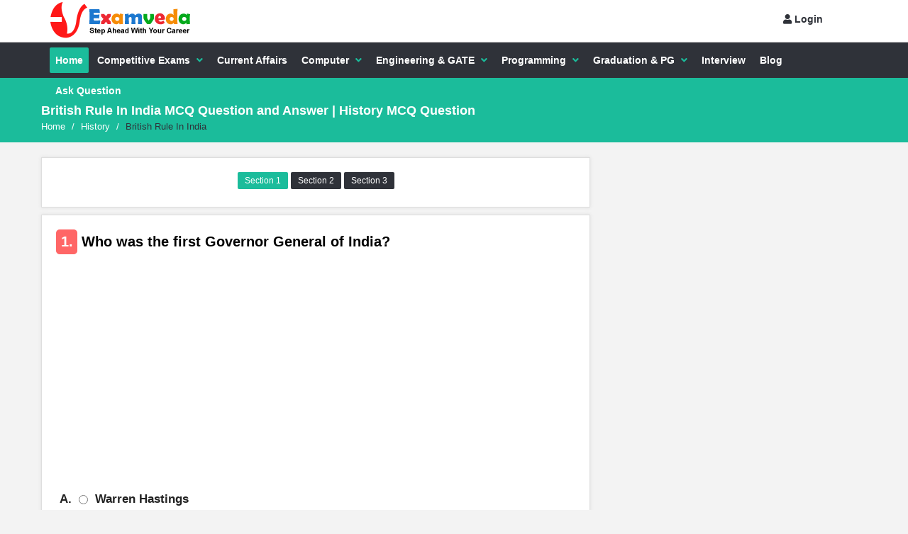

--- FILE ---
content_type: text/html; charset=UTF-8
request_url: https://www.examveda.com/history/practice-mcq-question-on-british-rule-in-india/
body_size: 8997
content:
<!DOCTYPE html>
<!--[if IE 8 ]><html class="ie ie8" lang="en"> <![endif]-->
<!--[if IE 9 ]><html class="ie ie9" lang="en"> <![endif]-->
<!--[if (gte IE 9)|!(IE)]><!--><html lang="en"> <!--<![endif]-->
<head>

	<!-- Basic Page Needs -->
	<meta charset="utf-8">
	<title>British Rule In India MCQ Question and Answer | History MCQ Question</title>
	<meta name="description" content="British Rule In India MCQ Questions and answers with easy explanations. History section provides you all type of mcq questions on British Rule In India with explanations. British Rule In India MCQ is important for exams like IBPS, SCC, UPSC, NET etc.">

    <!--FB-->
    <meta name="fb:app_id" content="1397219133847803"/>
    <meta name="og:type" content="Education"/>
    <meta name="og:url" content="https://www.examveda.com/"/>
    <meta name="og:title" content="British Rule In India MCQ Question and Answer | History MCQ Question"/>
    <meta name="og:description" content="British Rule In India MCQ Questions and answers with easy explanations. History section provides you all type of mcq questions on British Rule In India with explanations. British Rule In India MCQ is important for exams like IBPS, SCC, UPSC, NET etc."/>
	<meta name="og:image" content="https://www.examveda.com/images/share/practice-mcq-question-on-british-rule-in-india.jpg"/>
    <meta name="og:image:type" content="image/png"/>
    <meta name="og:image:height" content="296"/>
    <meta name="og:image:width" content="560"/>
	<!-- Mobile Specific Metas -->
	<meta name="viewport" content="width=device-width, initial-scale=1, maximum-scale=1">
	<!-- Main Style -->

    <link rel="stylesheet" href="https://www.examveda.com/css/new-style-16.css">
<link rel="stylesheet" href="https://cdnjs.cloudflare.com/ajax/libs/font-awesome/5.8.1/css/all.min.css" />
	<!-- HTML5 shim and Respond.js IE8 support of HTML5 elements and media queries -->
    <!--[if lt IE 9]>
      <script src="https://oss.maxcdn.com/libs/html5shiv/3.7.0/html5shiv.js"></script>
      <script src="https://oss.maxcdn.com/libs/respond.js/1.3.0/respond.min.js"></script>
    <![endif]-->

    
    <script async src="https://pagead2.googlesyndication.com/pagead/js/adsbygoogle.js?client=ca-pub-5532218674251828" data-overlays="bottom" crossorigin="anonymous"></script>
        
          <script async src="https://fundingchoicesmessages.google.com/i/pub-5532218674251828?ers=1" nonce="Veibaw7ZJ2pbeuR9lHXu4Q"></script><script nonce="Veibaw7ZJ2pbeuR9lHXu4Q">(function() {function signalGooglefcPresent() {if (!window.frames['googlefcPresent']) {if (document.body) {const iframe = document.createElement('iframe'); iframe.style = 'width: 0; height: 0; border: none; z-index: -1000; left: -1000px; top: -1000px;'; iframe.style.display = 'none'; iframe.name = 'googlefcPresent'; document.body.appendChild(iframe);} else {setTimeout(signalGooglefcPresent, 0);}}}signalGooglefcPresent();})();</script>
            </head>
<body>

<div id="wrap" class="grid_1200">
	
<div class="bg-lock"></div>
 
<!-- Global site tag (gtag.js) - Google Analytics -->
<script async src="https://www.googletagmanager.com/gtag/js?id=UA-37380566-1"></script>
<script>
  window.dataLayer = window.dataLayer || [];
  function gtag(){dataLayer.push(arguments);}
  gtag('js', new Date());

  gtag('config', 'UA-37380566-1');
</script>
	<div id="header-top">
		<section class="container clearfix">

			<div class="header-search">
				<div class="logo"><a href="https://www.examveda.com/"><img alt="examveda.com" title="Examveda.com" src="https://www.examveda.com/images/logo.png"></a></div>
			</div>
      <nav class="header-top-nav">
				                 <div class="user">
                  <div class="user-so">
                    <a href="https://www.examveda.com/login/?url=https%3A%2F%2Fwww.examveda.com%3A443%2Fhistory%2Fpractice-mcq-question-on-british-rule-in-india%2F" id="login-panel"><i class="fas fa-user"></i> Login </a>
                  </div>
                 </div>
				 			</nav>

      <nav class="">
				<div class="new-mobile-menu">
        	<i class="fas fa-bars"></i>
        </div>
        <div class="new-mobile-menu-container">
	        <div class="col-xs-12">
        			              	<button id="darkModeButton" class="button small dark-blue-button col-xs-12">Dark Mode</button>
                <hr>

							                    	<a href="javascript:void(0);" onClick='window.open("https://www.examveda.com/googleConfig.php?url=https%3A%2F%2Fwww.examveda.com%3A443%2Fhistory%2Fpractice-mcq-question-on-british-rule-in-india%2F", "_parent", "width=900, height=500");' style="" class="button small col-xs-12 bg-gplus"><i class="social_icon-gplus font20 pull-left"></i> <div class="login-text">Login with Google</div></a>
                    	<hr>
                
            </div>
        <h5>Menu</h5>
        		<ul>
												<li><a href="https://www.examveda.com/" title="MCQ question on Home" ><div class="hc-1"> H</div> Home</a></li>
											<li><a href="#" title="MCQ question on Competitive Exams" style="text-align:center;padding: 7px 0px;background: #fef; color:#000;">Competitive Exams MCQs</a>
						<ul>
													<li><a href="https://www.examveda.com/mcq-question-on-arithmetic-ability/" title="MCQ question on Competitive Exams"><div class="hc-2"> A</div>Aptitude</a></li>
													<li><a href="https://www.examveda.com/mcq-question-on-competitive-english/" title="MCQ question on Competitive Exams"><div class="hc-3"> E</div>English</a></li>
													<li><a href="https://www.examveda.com/mcq-question-on-competitive-reasoning/" title="MCQ question on Competitive Exams"><div class="hc-4"> V</div>Verbal Reasoning</a></li>
													<li><a href="https://www.examveda.com/mcq-question-on-non-verbal-reasoning/" title="MCQ question on Competitive Exams"><div class="hc-5"> N</div>Non Verbal Reasoning</a></li>
													<li><a href="https://www.examveda.com/mcq-question-on-general-knowledge/" title="MCQ question on Competitive Exams"><div class="hc-6"> G</div>GK</a></li>
													<li><a href="https://www.examveda.com/mcq-question-on-computer-fundamentals/" title="MCQ question on Competitive Exams"><div class="hc-7"> C</div>Computer Fundamentals</a></li>
													<li><a href="https://www.examveda.com/mcq-question-on-data-interpretation/" title="MCQ question on Competitive Exams"><div class="hc-8"> D</div>DI</a></li>
													<li><a href="https://www.examveda.com/mcq-question-on-state-gk/" title="MCQ question on Competitive Exams"><div class="hc-9"> S</div>StateWise GK</a></li>
													<li><a href="https://www.examveda.com/mcq-question-on-history/" title="MCQ question on Competitive Exams"><div class="hc-10"> H</div>History GK</a></li>
													<li><a href="https://www.examveda.com/mcq-question-on-geography/" title="MCQ question on Competitive Exams"><div class="hc-11"> G</div>Geography  GK</a></li>
													<li><a href="https://www.examveda.com/mcq-question-on-physics-gk-chapter-wise/" title="MCQ question on Competitive Exams"><div class="hc-12"> P</div>Physics GK</a></li>
													<li><a href="https://www.examveda.com/mcq-question-on-chemistry-gk-chapter-wise/" title="MCQ question on Competitive Exams"><div class="hc-13"> C</div>Chemistry GK</a></li>
													<li><a href="https://www.examveda.com/mcq-question-on-biology-gk-chapter-wise/" title="MCQ question on Competitive Exams"><div class="hc-14"> B</div>Biology GK</a></li>
													<li><a href="https://www.examveda.com/mcq-question-on-banking-awareness/" title="MCQ question on Competitive Exams"><div class="hc-15"> B</div>Banking Awareness</a></li>
											</ul>
						</li>
												<li><a href="https://www.examveda.com/daily-current-affairs/" title="MCQ question on Current Affairs" ><div class="hc-17"> C</div> Current Affairs</a></li>
											<li><a href="#" title="MCQ question on Computer" style="text-align:center;padding: 7px 0px;background: #fef; color:#000;">Computer MCQs</a>
						<ul>
													<li><a href="https://www.examveda.com/mcq-question-on-computer-fundamentals/" title="MCQ question on Computer"><div class="hc-18"> C</div>Computer Fundamentals</a></li>
													<li><a href="https://www.examveda.com/mcq-question-on-networking/" title="MCQ question on Computer"><div class="hc-19"> N</div>Networking</a></li>
													<li><a href="https://www.examveda.com/mcq-question-on-sql/" title="MCQ question on Computer"><div class="hc-20"> S</div>SQL</a></li>
													<li><a href="https://www.examveda.com/mcq-question-on-mysql/" title="MCQ question on Computer"><div class="hc-21"> M</div>MySQL</a></li>
													<li><a href="https://www.examveda.com/mcq-question-on-database/" title="MCQ question on Computer"><div class="hc-22"> D</div>Database</a></li>
													<li><a href="https://www.examveda.com/mcq-question-on-data-science/" title="MCQ question on Computer"><div class="hc-23"> D</div>Data Science</a></li>
													<li><a href="https://www.examveda.com/computer-science/practice-mcq-question-on-machine-learning/" title="MCQ question on Computer"><div class="hc-24"> M</div>Machine Learning</a></li>
													<li><a href="https://www.examveda.com/computer-science/practice-mcq-question-on-cloud-computing/" title="MCQ question on Computer"><div class="hc-25"> C</div>Cloud Computing</a></li>
													<li><a href="https://www.examveda.com/computer-science/practice-mcq-question-on-artificial-intelligence/" title="MCQ question on Computer"><div class="hc-26"> A</div>Artificial Intelligence(AI)</a></li>
											</ul>
						</li>
											<li><a href="#" title="MCQ question on Engineering & GATE" style="text-align:center;padding: 7px 0px;background: #fef; color:#000;">Engineering & GATE MCQs</a>
						<ul>
													<li><a href="https://www.examveda.com/mcq-question-on-computer-science/" title="MCQ question on Engineering & GATE"><div class="hc-28"> C</div>Computer Science</a></li>
													<li><a href="https://www.examveda.com/mcq-question-on-electronics-and-communications-engineering/" title="MCQ question on Engineering & GATE"><div class="hc-29"> E</div>ECE</a></li>
													<li><a href="https://www.examveda.com/mcq-question-on-mechanical-engineering/" title="MCQ question on Engineering & GATE"><div class="hc-30"> M</div>Mechanical Engineering</a></li>
													<li><a href="https://www.examveda.com/mcq-question-on-civil-engineering/" title="MCQ question on Engineering & GATE"><div class="hc-31"> C</div>Civil Engineering</a></li>
													<li><a href="https://www.examveda.com/mcq-question-on-electrical-engineering/" title="MCQ question on Engineering & GATE"><div class="hc-32"> E</div>Electrical Engineering</a></li>
													<li><a href="https://www.examveda.com/mcq-question-on-chemical-engineering/" title="MCQ question on Engineering & GATE"><div class="hc-33"> C</div>Chemical Engineering</a></li>
													<li><a href="https://www.examveda.com/mcq-question-on-automobile-engineering/" title="MCQ question on Engineering & GATE"><div class="hc-34"> A</div>Automobile Engineering</a></li>
													<li><a href="https://www.examveda.com/mcq-question-on-biotechnology-engineering/" title="MCQ question on Engineering & GATE"><div class="hc-35"> B</div>Biotechnology Engineering</a></li>
													<li><a href="https://www.examveda.com/mcq-question-on-mining-engineering/" title="MCQ question on Engineering & GATE"><div class="hc-1"> M</div>Mining Engineering</a></li>
													<li><a href="https://www.examveda.com/mcq-question-on-geological-engineering/" title="MCQ question on Engineering & GATE"><div class="hc-2"> G</div>Geological Engineering</a></li>
													<li><a href="https://www.examveda.com/mcq-question-on-metallurgical-engineering/" title="MCQ question on Engineering & GATE"><div class="hc-3"> M</div>Metallurgical Engineering</a></li>
													<li><a href="https://www.examveda.com/mcq-question-on-engineering-maths/" title="MCQ question on Engineering & GATE"><div class="hc-4"> E</div>Engineering Maths</a></li>
													<li><a href="https://www.examveda.com/mcq-question-on-engineering-physics/" title="MCQ question on Engineering & GATE"><div class="hc-5"> E</div>Engineering Physics</a></li>
													<li><a href="https://www.examveda.com/mcq-question-on-engineering-chemistry/" title="MCQ question on Engineering & GATE"><div class="hc-6"> E</div>Engineering Chemistry</a></li>
											</ul>
						</li>
											<li><a href="#" title="MCQ question on Programming" style="text-align:center;padding: 7px 0px;background: #fef; color:#000;">Programming MCQs</a>
						<ul>
													<li><a href="https://www.examveda.com/computer-science/practice-mcq-question-on-visual-basic/" title="MCQ question on Programming"><div class="hc-8"> V</div>Visual Basic</a></li>
													<li><a href="https://www.examveda.com/mcq-question-on-c-program/" title="MCQ question on Programming"><div class="hc-9"> C</div>C Program</a></li>
													<li><a href="https://www.examveda.com/mcq-question-on-c-plus-plus-programming/" title="MCQ question on Programming"><div class="hc-10"> C</div>C++ Program</a></li>
													<li><a href="https://www.examveda.com/mcq-question-on-c-sharp-programming/" title="MCQ question on Programming"><div class="hc-11"> C</div>C# Program</a></li>
													<li><a href="https://www.examveda.com/mcq-question-on-java-program/" title="MCQ question on Programming"><div class="hc-12"> J</div>Java Program</a></li>
													<li><a href="https://www.examveda.com/mcq-question-on-ruby-programming/" title="MCQ question on Programming"><div class="hc-13"> R</div>Ruby Programming</a></li>
													<li><a href="https://www.examveda.com/mcq-question-on-data-science/" title="MCQ question on Programming"><div class="hc-14"> D</div>Data Science</a></li>
													<li><a href="https://www.examveda.com/mcq-question-on-python-program/" title="MCQ question on Programming"><div class="hc-15"> P</div>Python Program</a></li>
													<li><a href="https://www.examveda.com/computer-science/practice-mcq-question-on-cloud-computing/" title="MCQ question on Programming"><div class="hc-16"> C</div>Cloud Computing</a></li>
													<li><a href="https://www.examveda.com/computer-science/practice-mcq-question-on-machine-learning/" title="MCQ question on Programming"><div class="hc-17"> M</div>Machine Learning</a></li>
													<li><a href="https://www.examveda.com/computer-science/practice-mcq-question-on-internet-of-things-(iot)/" title="MCQ question on Programming"><div class="hc-18"> I</div>IoT(Internet on Things)</a></li>
													<li><a href="https://www.examveda.com/mcq-question-on-html/" title="MCQ question on Programming"><div class="hc-19"> H</div>HTML</a></li>
													<li><a href="https://www.examveda.com/mcq-question-on-css/" title="MCQ question on Programming"><div class="hc-20"> C</div>CSS</a></li>
													<li><a href="https://www.examveda.com/mcq-question-on-javascript/" title="MCQ question on Programming"><div class="hc-21"> J</div>Javascript</a></li>
													<li><a href="https://www.examveda.com/mcq-question-on-php/" title="MCQ question on Programming"><div class="hc-22"> P</div>PHP Program</a></li>
													<li><a href="https://www.examveda.com/mcq-question-on-hadoop/" title="MCQ question on Programming"><div class="hc-23"> H</div>Hadoop</a></li>
													<li><a href="https://www.examveda.com/mcq-question-on-r-programming/" title="MCQ question on Programming"><div class="hc-24"> R</div>R Programming</a></li>
											</ul>
						</li>
											<li><a href="#" title="MCQ question on Graduation & PG" style="text-align:center;padding: 7px 0px;background: #fef; color:#000;">Graduation & PG MCQs</a>
						<ul>
													<li><a href="https://www.examveda.com/mcq-question-on-commerce/" title="MCQ question on Graduation & PG"><div class="hc-26"> C</div>Commerce</a></li>
													<li><a href="https://www.examveda.com/mcq-question-on-management/" title="MCQ question on Graduation & PG"><div class="hc-27"> M</div>Management</a></li>
													<li><a href="https://www.examveda.com/mcq-question-on-law/" title="MCQ question on Graduation & PG"><div class="hc-28"> L</div>Law</a></li>
													<li><a href="https://www.examveda.com/mcq-question-on-mass-communication-and-journalism/" title="MCQ question on Graduation & PG"><div class="hc-29"> M</div>Mass Communication</a></li>
													<li><a href="https://www.examveda.com/mcq-question-on-political-science/" title="MCQ question on Graduation & PG"><div class="hc-30"> P</div>Political Science</a></li>
													<li><a href="https://www.examveda.com/mcq-question-on-sociology/" title="MCQ question on Graduation & PG"><div class="hc-31"> S</div>Sociology</a></li>
													<li><a href="https://www.examveda.com/mcq-question-on-psychology/" title="MCQ question on Graduation & PG"><div class="hc-32"> P</div>Psychology</a></li>
													<li><a href="https://www.examveda.com/mcq-question-on-agriculture/" title="MCQ question on Graduation & PG"><div class="hc-33"> A</div>Agriculture</a></li>
													<li><a href="https://www.examveda.com/mcq-question-on-pharmacy/" title="MCQ question on Graduation & PG"><div class="hc-34"> P</div>Pharmacy</a></li>
													<li><a href="https://www.examveda.com/mcq-question-on-home-science/" title="MCQ question on Graduation & PG"><div class="hc-35"> H</div>Home Sciecne</a></li>
													<li><a href="https://www.examveda.com/mcq-question-on-philosophy/" title="MCQ question on Graduation & PG"><div class="hc-1"> P</div>Philosophy</a></li>
											</ul>
						</li>
												<li><a href="https://www.examveda.com/interview/" title="MCQ question on Interview" ><div class="hc-3"> I</div> Interview</a></li>
												<li><a href="https://www.examveda.com/blog/" title="MCQ question on Blog" ><div class="hc-4"> B</div> Blog</a></li>
												<li><a href="https://www.examveda.com/ask-question/" title="MCQ question on Ask Question" ><div class="hc-5"> A</div> Ask Question</a></li>
										 				</ul>
       	</div>
			</nav>
		</section><!-- End container -->
	</div><!-- End header-top -->


<!-- Desktop-->

  <header id="header">
		<section class="container clearfix">
			<nav class="navigation">
				<ul>
												<li class="current_page_item"><a href="https://www.examveda.com/">Home</a></li>
											<li ><a href="#" title="MCQ question on Competitive Exams">Competitive Exams</a>
						<ul>
													<li><a href="https://www.examveda.com/mcq-question-on-arithmetic-ability/" title="MCQ question on Competitive Exams">Aptitude</a></li>
													<li><a href="https://www.examveda.com/mcq-question-on-competitive-english/" title="MCQ question on Competitive Exams">English</a></li>
													<li><a href="https://www.examveda.com/mcq-question-on-competitive-reasoning/" title="MCQ question on Competitive Exams">Verbal Reasoning</a></li>
													<li><a href="https://www.examveda.com/mcq-question-on-non-verbal-reasoning/" title="MCQ question on Competitive Exams">Non Verbal Reasoning</a></li>
													<li><a href="https://www.examveda.com/mcq-question-on-general-knowledge/" title="MCQ question on Competitive Exams">GK</a></li>
													<li><a href="https://www.examveda.com/mcq-question-on-computer-fundamentals/" title="MCQ question on Competitive Exams">Computer Fundamentals</a></li>
													<li><a href="https://www.examveda.com/mcq-question-on-data-interpretation/" title="MCQ question on Competitive Exams">DI</a></li>
													<li><a href="https://www.examveda.com/mcq-question-on-state-gk/" title="MCQ question on Competitive Exams">StateWise GK</a></li>
													<li><a href="https://www.examveda.com/mcq-question-on-history/" title="MCQ question on Competitive Exams">History GK</a></li>
													<li><a href="https://www.examveda.com/mcq-question-on-geography/" title="MCQ question on Competitive Exams">Geography  GK</a></li>
													<li><a href="https://www.examveda.com/mcq-question-on-physics-gk-chapter-wise/" title="MCQ question on Competitive Exams">Physics GK</a></li>
													<li><a href="https://www.examveda.com/mcq-question-on-chemistry-gk-chapter-wise/" title="MCQ question on Competitive Exams">Chemistry GK</a></li>
													<li><a href="https://www.examveda.com/mcq-question-on-biology-gk-chapter-wise/" title="MCQ question on Competitive Exams">Biology GK</a></li>
													<li><a href="https://www.examveda.com/mcq-question-on-banking-awareness/" title="MCQ question on Competitive Exams">Banking Awareness</a></li>
											</ul>
						</li>
												<li ><a href="https://www.examveda.com/daily-current-affairs/">Current Affairs</a></li>
											<li ><a href="#" title="MCQ question on Computer">Computer</a>
						<ul>
													<li><a href="https://www.examveda.com/mcq-question-on-computer-fundamentals/" title="MCQ question on Computer">Computer Fundamentals</a></li>
													<li><a href="https://www.examveda.com/mcq-question-on-networking/" title="MCQ question on Computer">Networking</a></li>
													<li><a href="https://www.examveda.com/mcq-question-on-sql/" title="MCQ question on Computer">SQL</a></li>
													<li><a href="https://www.examveda.com/mcq-question-on-mysql/" title="MCQ question on Computer">MySQL</a></li>
													<li><a href="https://www.examveda.com/mcq-question-on-database/" title="MCQ question on Computer">Database</a></li>
													<li><a href="https://www.examveda.com/mcq-question-on-data-science/" title="MCQ question on Computer">Data Science</a></li>
													<li><a href="https://www.examveda.com/computer-science/practice-mcq-question-on-machine-learning/" title="MCQ question on Computer">Machine Learning</a></li>
													<li><a href="https://www.examveda.com/computer-science/practice-mcq-question-on-cloud-computing/" title="MCQ question on Computer">Cloud Computing</a></li>
													<li><a href="https://www.examveda.com/computer-science/practice-mcq-question-on-artificial-intelligence/" title="MCQ question on Computer">Artificial Intelligence(AI)</a></li>
											</ul>
						</li>
											<li ><a href="#" title="MCQ question on Engineering & GATE">Engineering & GATE</a>
						<ul>
													<li><a href="https://www.examveda.com/mcq-question-on-computer-science/" title="MCQ question on Engineering & GATE">Computer Science</a></li>
													<li><a href="https://www.examveda.com/mcq-question-on-electronics-and-communications-engineering/" title="MCQ question on Engineering & GATE">ECE</a></li>
													<li><a href="https://www.examveda.com/mcq-question-on-mechanical-engineering/" title="MCQ question on Engineering & GATE">Mechanical Engineering</a></li>
													<li><a href="https://www.examveda.com/mcq-question-on-civil-engineering/" title="MCQ question on Engineering & GATE">Civil Engineering</a></li>
													<li><a href="https://www.examveda.com/mcq-question-on-electrical-engineering/" title="MCQ question on Engineering & GATE">Electrical Engineering</a></li>
													<li><a href="https://www.examveda.com/mcq-question-on-chemical-engineering/" title="MCQ question on Engineering & GATE">Chemical Engineering</a></li>
													<li><a href="https://www.examveda.com/mcq-question-on-automobile-engineering/" title="MCQ question on Engineering & GATE">Automobile Engineering</a></li>
													<li><a href="https://www.examveda.com/mcq-question-on-biotechnology-engineering/" title="MCQ question on Engineering & GATE">Biotechnology Engineering</a></li>
													<li><a href="https://www.examveda.com/mcq-question-on-mining-engineering/" title="MCQ question on Engineering & GATE">Mining Engineering</a></li>
													<li><a href="https://www.examveda.com/mcq-question-on-geological-engineering/" title="MCQ question on Engineering & GATE">Geological Engineering</a></li>
													<li><a href="https://www.examveda.com/mcq-question-on-metallurgical-engineering/" title="MCQ question on Engineering & GATE">Metallurgical Engineering</a></li>
													<li><a href="https://www.examveda.com/mcq-question-on-engineering-maths/" title="MCQ question on Engineering & GATE">Engineering Maths</a></li>
													<li><a href="https://www.examveda.com/mcq-question-on-engineering-physics/" title="MCQ question on Engineering & GATE">Engineering Physics</a></li>
													<li><a href="https://www.examveda.com/mcq-question-on-engineering-chemistry/" title="MCQ question on Engineering & GATE">Engineering Chemistry</a></li>
											</ul>
						</li>
											<li ><a href="#" title="MCQ question on Programming">Programming</a>
						<ul>
													<li><a href="https://www.examveda.com/computer-science/practice-mcq-question-on-visual-basic/" title="MCQ question on Programming">Visual Basic</a></li>
													<li><a href="https://www.examveda.com/mcq-question-on-c-program/" title="MCQ question on Programming">C Program</a></li>
													<li><a href="https://www.examveda.com/mcq-question-on-c-plus-plus-programming/" title="MCQ question on Programming">C++ Program</a></li>
													<li><a href="https://www.examveda.com/mcq-question-on-c-sharp-programming/" title="MCQ question on Programming">C# Program</a></li>
													<li><a href="https://www.examveda.com/mcq-question-on-java-program/" title="MCQ question on Programming">Java Program</a></li>
													<li><a href="https://www.examveda.com/mcq-question-on-ruby-programming/" title="MCQ question on Programming">Ruby Programming</a></li>
													<li><a href="https://www.examveda.com/mcq-question-on-data-science/" title="MCQ question on Programming">Data Science</a></li>
													<li><a href="https://www.examveda.com/mcq-question-on-python-program/" title="MCQ question on Programming">Python Program</a></li>
													<li><a href="https://www.examveda.com/computer-science/practice-mcq-question-on-cloud-computing/" title="MCQ question on Programming">Cloud Computing</a></li>
													<li><a href="https://www.examveda.com/computer-science/practice-mcq-question-on-machine-learning/" title="MCQ question on Programming">Machine Learning</a></li>
													<li><a href="https://www.examveda.com/computer-science/practice-mcq-question-on-internet-of-things-(iot)/" title="MCQ question on Programming">IoT(Internet on Things)</a></li>
													<li><a href="https://www.examveda.com/mcq-question-on-html/" title="MCQ question on Programming">HTML</a></li>
													<li><a href="https://www.examveda.com/mcq-question-on-css/" title="MCQ question on Programming">CSS</a></li>
													<li><a href="https://www.examveda.com/mcq-question-on-javascript/" title="MCQ question on Programming">Javascript</a></li>
													<li><a href="https://www.examveda.com/mcq-question-on-php/" title="MCQ question on Programming">PHP Program</a></li>
													<li><a href="https://www.examveda.com/mcq-question-on-hadoop/" title="MCQ question on Programming">Hadoop</a></li>
													<li><a href="https://www.examveda.com/mcq-question-on-r-programming/" title="MCQ question on Programming">R Programming</a></li>
											</ul>
						</li>
											<li ><a href="#" title="MCQ question on Graduation & PG">Graduation & PG</a>
						<ul>
													<li><a href="https://www.examveda.com/mcq-question-on-commerce/" title="MCQ question on Graduation & PG">Commerce</a></li>
													<li><a href="https://www.examveda.com/mcq-question-on-management/" title="MCQ question on Graduation & PG">Management</a></li>
													<li><a href="https://www.examveda.com/mcq-question-on-law/" title="MCQ question on Graduation & PG">Law</a></li>
													<li><a href="https://www.examveda.com/mcq-question-on-mass-communication-and-journalism/" title="MCQ question on Graduation & PG">Mass Communication</a></li>
													<li><a href="https://www.examveda.com/mcq-question-on-political-science/" title="MCQ question on Graduation & PG">Political Science</a></li>
													<li><a href="https://www.examveda.com/mcq-question-on-sociology/" title="MCQ question on Graduation & PG">Sociology</a></li>
													<li><a href="https://www.examveda.com/mcq-question-on-psychology/" title="MCQ question on Graduation & PG">Psychology</a></li>
													<li><a href="https://www.examveda.com/mcq-question-on-agriculture/" title="MCQ question on Graduation & PG">Agriculture</a></li>
													<li><a href="https://www.examveda.com/mcq-question-on-pharmacy/" title="MCQ question on Graduation & PG">Pharmacy</a></li>
													<li><a href="https://www.examveda.com/mcq-question-on-home-science/" title="MCQ question on Graduation & PG">Home Sciecne</a></li>
													<li><a href="https://www.examveda.com/mcq-question-on-philosophy/" title="MCQ question on Graduation & PG">Philosophy</a></li>
											</ul>
						</li>
												<li ><a href="https://www.examveda.com/interview/">Interview</a></li>
												<li ><a href="https://www.examveda.com/blog/">Blog</a></li>
												<li ><a href="https://www.examveda.com/ask-question/">Ask Question</a></li>
									</ul>
			</nav>
		</section><!-- End container -->
	</header><!-- End header -->

					<div class="breadcrumbs">
          <section class="container">
            <div class="row">
              <div class="col-xs-12">
                <h1>British Rule In India MCQ Question and Answer | History MCQ Question</h1>
              </div>
              <div class="col-xs-12">
                <div class="crumbs" itemscope="ListItem"  itemtype="http://schema.org/BreadcrumbList">
                                   			<span itemprop="itemListElement" itemscope="ListItem" itemtype="http://schema.org/ListItem"><a title="Home" href="https://www.examveda.com/" rel="up" itemprop="item"><span itemprop="name">Home</span></a><meta itemprop="position" content="1" /></span> 
                  			<span class="crumbs-span">/</span>
                                			<span itemprop="itemListElement" itemscope="ListItem" itemtype="http://schema.org/ListItem"><a title="History" href="https://www.examveda.com/mcq-question-on-history/" rel="up" itemprop="item"><span itemprop="name">History</span></a><meta itemprop="position" content="2" /></span> 
                  			<span class="crumbs-span">/</span>
                                  		<span itemprop="itemListElement" itemscope="ListItem" itemtype="http://schema.org/ListItem"><span class="current" itemprop="name">British Rule In India</span><meta itemprop="position" content="3" /></span>
                      
                                 
                </div>
              </div>
            </div><!-- End row -->
          </section><!-- End container -->
        </div>

	<section class="container main-content margin-bottom-15">
		<div class="row">

   			<div class="col-md-8">
                  	</div>
			<div class="col-md-8">
									<article>
          <div class="page-content chapter-section">
          					                    	<a  class="active"  href="https://www.examveda.com/history/practice-mcq-question-on-british-rule-in-india/?section=1" title="British Rule in India MCQ Question and Answer - Section 1">Section 1</a>
                                        	<a  href="https://www.examveda.com/history/practice-mcq-question-on-british-rule-in-india/?section=2" title="British Rule in India MCQ Question and Answer - Section 2">Section 2</a>
                                        	<a  href="https://www.examveda.com/history/practice-mcq-question-on-british-rule-in-india/?section=3" title="British Rule in India MCQ Question and Answer - Section 3">Section 3</a>
                    
				</div>
            </article>
          


         		

            


            <article class="question single-question question-type-normal">

						<h2><div class="question-number">1. </div><div class="question-main">Who was the first Governor General of India?</div>
						</h2>

					<div class="question-inner">

								<div class="form-style form-style-3">
									<div class="form-inputs clearfix question-options">
                  	
										<p>
											<label class="color" for="poll-78796-1" style="margin: auto 0;">A. </label>
                       <input type="radio" name="poll-radio-78796" id="poll-78796-1">
											<label for="poll-78796-1">Warren Hastings</label>
										</p>
                    										<p>
											<label for="poll-78796-2" style="margin: auto 0;">B. </label>
                       <input type="radio" name="poll-radio-78796" id="poll-78796-2">
											<label for="poll-78796-2">William Bentick</label>
										</p>
                    										<p>
											<label for="poll-78796-3" style="margin: auto 0;">C. </label>
                      <input type="radio" name="poll-radio-78796" id="poll-78796-3">
											<label for="poll-78796-3">Lord Delhousie</label>
										</p>
                    										<p>
											<label for="poll-78796-4" style="margin: auto 0;">D. </label>
                      <input type="radio" name="poll-radio-78796" id="poll-78796-4">
											<label for="poll-78796-4">Lord Canning</label>
										</p>

                                                            <p class="hidden">
                                        	<input type="hidden" id="answer_78796" value="2" />
                                        </p>
									</div>
							</div>
					</div>

              <div class="row">
		                	<div class="col-xs-12" id="save_alert_78796" style="display:none;">
							</div>
						</div>
              <div class="question-bottom">
                <a href="javascript:void(0);" class="box">Answer & Solution</a>
                <a href="https://www.examveda.com/who-was-the-first-governor-general-of-india-78796/">Discuss in Board</a>
						<a class="save-post" href="javascript:void(0);" onclick="saveQuestion(78796, 0, 'https%3A%2F%2Fwww.examveda.com%3A443%2Fhistory%2Fpractice-mcq-question-on-british-rule-in-india%2F')"><span><i class="icon-save"></i> Save for Later</span></a>
			  </div>

             <div class="row answer_container" style="display:none;">
							<div class="col-md-offset-1 col-md-10">
                <div class="page-content">
                  <div class="boxedtitle page-title">
                    <h2 class="t_left">Answer & Solution</h2>
                  </div>
                 		<div><span class="color">Answer:</span><strong> Option B</strong> </div>
                    <div>

											                    	<div><span class="color">Solution: </span></div>
                      		Warren Hastings (6 December 1732 – 22 August 1818), an English statesman, was the first Governor of the Presidency of Fort William (Bengal), the head of the Supreme Council of Bengal, and thereby the first de facto Governor-General of India from 1773 to 1785.<strong></strong>
The first governor-general in India (of Bengal) was Warren Hastings, the first official governor-general of British India was Lord William Bentinck, and the first governor-general of the Dominion of India was Lord Mountbatten.                     

                    </div>
                </div>
               </div>
             </div>



				</article>
    

         		            												 <article class="question single-question question-type-normal center">
                
            </article>
            
            

            


            <article class="question single-question question-type-normal">

						<h2><div class="question-number">2. </div><div class="question-main">Who was the first Governor General of Bengal?</div>
						</h2>

					<div class="question-inner">

								<div class="form-style form-style-3">
									<div class="form-inputs clearfix question-options">
                  	
										<p>
											<label class="color" for="poll-78797-1" style="margin: auto 0;">A. </label>
                       <input type="radio" name="poll-radio-78797" id="poll-78797-1">
											<label for="poll-78797-1">Robert Clive</label>
										</p>
                    										<p>
											<label for="poll-78797-2" style="margin: auto 0;">B. </label>
                       <input type="radio" name="poll-radio-78797" id="poll-78797-2">
											<label for="poll-78797-2">William Bentinck</label>
										</p>
                    										<p>
											<label for="poll-78797-3" style="margin: auto 0;">C. </label>
                      <input type="radio" name="poll-radio-78797" id="poll-78797-3">
											<label for="poll-78797-3">Warren Hasting</label>
										</p>
                    										<p>
											<label for="poll-78797-4" style="margin: auto 0;">D. </label>
                      <input type="radio" name="poll-radio-78797" id="poll-78797-4">
											<label for="poll-78797-4">Col. Sanders</label>
										</p>

                                                            <p class="hidden">
                                        	<input type="hidden" id="answer_78797" value="3" />
                                        </p>
									</div>
							</div>
					</div>

              <div class="row">
		                	<div class="col-xs-12" id="save_alert_78797" style="display:none;">
							</div>
						</div>
              <div class="question-bottom">
                <a href="javascript:void(0);" class="box">Answer & Solution</a>
                <a href="https://www.examveda.com/who-was-the-first-governor-general-of-bengal-78797/">Discuss in Board</a>
						<a class="save-post" href="javascript:void(0);" onclick="saveQuestion(78797, 0, 'https%3A%2F%2Fwww.examveda.com%3A443%2Fhistory%2Fpractice-mcq-question-on-british-rule-in-india%2F')"><span><i class="icon-save"></i> Save for Later</span></a>
			  </div>

             <div class="row answer_container" style="display:none;">
							<div class="col-md-offset-1 col-md-10">
                <div class="page-content">
                  <div class="boxedtitle page-title">
                    <h2 class="t_left">Answer & Solution</h2>
                  </div>
                 		<div><span class="color">Answer:</span><strong> Option C</strong> </div>
                    <div>

											                    	<div><span class="color">Solution: </span></div>
                      		Warren Hastings is the first British Governor General of Bengal. He took the charge as a Governor General on 20th October,1773.                     

                    </div>
                </div>
               </div>
             </div>



				</article>
    

         		

            


            <article class="question single-question question-type-normal">

						<h2><div class="question-number">3. </div><div class="question-main">The first Viceroy of India was</div>
						</h2>

					<div class="question-inner">

								<div class="form-style form-style-3">
									<div class="form-inputs clearfix question-options">
                  	
										<p>
											<label class="color" for="poll-78798-1" style="margin: auto 0;">A. </label>
                       <input type="radio" name="poll-radio-78798" id="poll-78798-1">
											<label for="poll-78798-1">Lord Canning</label>
										</p>
                    										<p>
											<label for="poll-78798-2" style="margin: auto 0;">B. </label>
                       <input type="radio" name="poll-radio-78798" id="poll-78798-2">
											<label for="poll-78798-2">Lord Hardinge</label>
										</p>
                    										<p>
											<label for="poll-78798-3" style="margin: auto 0;">C. </label>
                      <input type="radio" name="poll-radio-78798" id="poll-78798-3">
											<label for="poll-78798-3">Lord Dalhousie</label>
										</p>
                    										<p>
											<label for="poll-78798-4" style="margin: auto 0;">D. </label>
                      <input type="radio" name="poll-radio-78798" id="poll-78798-4">
											<label for="poll-78798-4">Lord Elgin</label>
										</p>

                                                            <p class="hidden">
                                        	<input type="hidden" id="answer_78798" value="1" />
                                        </p>
									</div>
							</div>
					</div>

              <div class="row">
		                	<div class="col-xs-12" id="save_alert_78798" style="display:none;">
							</div>
						</div>
              <div class="question-bottom">
                <a href="javascript:void(0);" class="box">Answer & Solution</a>
                <a href="https://www.examveda.com/the-first-viceroy-of-india-was-78798/">Discuss in Board</a>
						<a class="save-post" href="javascript:void(0);" onclick="saveQuestion(78798, 0, 'https%3A%2F%2Fwww.examveda.com%3A443%2Fhistory%2Fpractice-mcq-question-on-british-rule-in-india%2F')"><span><i class="icon-save"></i> Save for Later</span></a>
			  </div>

             <div class="row answer_container" style="display:none;">
							<div class="col-md-offset-1 col-md-10">
                <div class="page-content">
                  <div class="boxedtitle page-title">
                    <h2 class="t_left">Answer & Solution</h2>
                  </div>
                 		<div><span class="color">Answer:</span><strong> Option A</strong> </div>
                    <div>

											                    	<div><span class="color">Solution: </span></div>
                      		Lord Canning was the first Viceroy of India. The title of Viceroy was created in 1858 after the mutiny of 1857. Before 1858, East India Company was ruling large parts of India and the head of administration of the East India Company was called Governor General.                     

                    </div>
                </div>
               </div>
             </div>



				</article>
    

         		

            


            <article class="question single-question question-type-normal">

						<h2><div class="question-number">4. </div><div class="question-main">After the year 1853, a substantial amount of British capital had been invested in</div>
						</h2>

					<div class="question-inner">

								<div class="form-style form-style-3">
									<div class="form-inputs clearfix question-options">
                  	
										<p>
											<label class="color" for="poll-78799-1" style="margin: auto 0;">A. </label>
                       <input type="radio" name="poll-radio-78799" id="poll-78799-1">
											<label for="poll-78799-1">Tea Plantations</label>
										</p>
                    										<p>
											<label for="poll-78799-2" style="margin: auto 0;">B. </label>
                       <input type="radio" name="poll-radio-78799" id="poll-78799-2">
											<label for="poll-78799-2">The Railways</label>
										</p>
                    										<p>
											<label for="poll-78799-3" style="margin: auto 0;">C. </label>
                      <input type="radio" name="poll-radio-78799" id="poll-78799-3">
											<label for="poll-78799-3">Coal Mining</label>
										</p>
                    										<p>
											<label for="poll-78799-4" style="margin: auto 0;">D. </label>
                      <input type="radio" name="poll-radio-78799" id="poll-78799-4">
											<label for="poll-78799-4">Jute Mills</label>
										</p>

                                                            <p class="hidden">
                                        	<input type="hidden" id="answer_78799" value="2" />
                                        </p>
									</div>
							</div>
					</div>

              <div class="row">
		                	<div class="col-xs-12" id="save_alert_78799" style="display:none;">
							</div>
						</div>
              <div class="question-bottom">
                <a href="javascript:void(0);" class="box">Answer & Solution</a>
                <a href="https://www.examveda.com/after-the-year-1853-a-substantial-amount-of-british-capital-had-been-invested-in-78799/">Discuss in Board</a>
						<a class="save-post" href="javascript:void(0);" onclick="saveQuestion(78799, 0, 'https%3A%2F%2Fwww.examveda.com%3A443%2Fhistory%2Fpractice-mcq-question-on-british-rule-in-india%2F')"><span><i class="icon-save"></i> Save for Later</span></a>
			  </div>

             <div class="row answer_container" style="display:none;">
							<div class="col-md-offset-1 col-md-10">
                <div class="page-content">
                  <div class="boxedtitle page-title">
                    <h2 class="t_left">Answer & Solution</h2>
                  </div>
                 		<div><span class="color">Answer:</span><strong> Option B</strong> </div>
                    <div>

											                    	<div><span class="color">Solution: </span></div>
                      		After the year 1853, a substantial amount of British capital had been invested in the railways.                     

                    </div>
                </div>
               </div>
             </div>



				</article>
    

         		

            


            <article class="question single-question question-type-normal">

						<h2><div class="question-number">5. </div><div class="question-main">The British Governor General and Viceroy who served for the longest period in India was</div>
						</h2>

					<div class="question-inner">

								<div class="form-style form-style-3">
									<div class="form-inputs clearfix question-options">
                  	
										<p>
											<label class="color" for="poll-78800-1" style="margin: auto 0;">A. </label>
                       <input type="radio" name="poll-radio-78800" id="poll-78800-1">
											<label for="poll-78800-1">Lord Irwin</label>
										</p>
                    										<p>
											<label for="poll-78800-2" style="margin: auto 0;">B. </label>
                       <input type="radio" name="poll-radio-78800" id="poll-78800-2">
											<label for="poll-78800-2">Lord Dalhousie</label>
										</p>
                    										<p>
											<label for="poll-78800-3" style="margin: auto 0;">C. </label>
                      <input type="radio" name="poll-radio-78800" id="poll-78800-3">
											<label for="poll-78800-3">Lord Curzon</label>
										</p>
                    										<p>
											<label for="poll-78800-4" style="margin: auto 0;">D. </label>
                      <input type="radio" name="poll-radio-78800" id="poll-78800-4">
											<label for="poll-78800-4">Lord Linlithgow</label>
										</p>

                                                            <p class="hidden">
                                        	<input type="hidden" id="answer_78800" value="2" />
                                        </p>
									</div>
							</div>
					</div>

              <div class="row">
		                	<div class="col-xs-12" id="save_alert_78800" style="display:none;">
							</div>
						</div>
              <div class="question-bottom">
                <a href="javascript:void(0);" class="box">Answer & Solution</a>
                <a href="https://www.examveda.com/the-british-governor-general-and-viceroy-who-served-for-the-longest-period-in-india-was-78800/">Discuss in Board</a>
						<a class="save-post" href="javascript:void(0);" onclick="saveQuestion(78800, 0, 'https%3A%2F%2Fwww.examveda.com%3A443%2Fhistory%2Fpractice-mcq-question-on-british-rule-in-india%2F')"><span><i class="icon-save"></i> Save for Later</span></a>
			  </div>

             <div class="row answer_container" style="display:none;">
							<div class="col-md-offset-1 col-md-10">
                <div class="page-content">
                  <div class="boxedtitle page-title">
                    <h2 class="t_left">Answer & Solution</h2>
                  </div>
                 		<div><span class="color">Answer:</span><strong> Option B</strong> </div>
                    <div>

											                    	<div><span class="color">Solution: </span></div>
                      		The British <strong>Governor General</strong> and <strong>Viceroy</strong> who served for the <strong>longest period</strong> in India was <strong>Lord Dalhousie</strong>. He held the position from <strong>1848 to 1856</strong>, which amounts to a total of <strong>8 years</strong>. During his tenure, Lord Dalhousie implemented various significant policies and reforms, including the Doctrine of Lapse and the construction of railways.<br><br>
<strong>Option A:</strong> Lord Irwin served as Viceroy from 1926 to 1931.<br>
<strong>Option C:</strong> Lord Curzon served as Viceroy from 1899 to 1905.<br>
<strong>Option D:</strong> Lord Linlithgow served as Viceroy from 1936 to 1943, which is a period of 7 years.<br><br>
Therefore, the correct option is <strong>Option B: Lord Dalhousie</strong>, who served for the longest period of 8 years as Governor-General of India.                     

                    </div>
                </div>
               </div>
             </div>



				</article>
    

         		

                        	             <article class="question single-question question-type-normal center">
                            


            </article>
						


            <article class="question single-question question-type-normal">

						<h2><div class="question-number">6. </div><div class="question-main">When the East India Company was formed, the Mughal emperor in India was</div>
						</h2>

					<div class="question-inner">

								<div class="form-style form-style-3">
									<div class="form-inputs clearfix question-options">
                  	
										<p>
											<label class="color" for="poll-78801-1" style="margin: auto 0;">A. </label>
                       <input type="radio" name="poll-radio-78801" id="poll-78801-1">
											<label for="poll-78801-1">Jahangir</label>
										</p>
                    										<p>
											<label for="poll-78801-2" style="margin: auto 0;">B. </label>
                       <input type="radio" name="poll-radio-78801" id="poll-78801-2">
											<label for="poll-78801-2">Humayun</label>
										</p>
                    										<p>
											<label for="poll-78801-3" style="margin: auto 0;">C. </label>
                      <input type="radio" name="poll-radio-78801" id="poll-78801-3">
											<label for="poll-78801-3">Aurangzeb</label>
										</p>
                    										<p>
											<label for="poll-78801-4" style="margin: auto 0;">D. </label>
                      <input type="radio" name="poll-radio-78801" id="poll-78801-4">
											<label for="poll-78801-4">Akbar</label>
										</p>

                                                            <p class="hidden">
                                        	<input type="hidden" id="answer_78801" value="4" />
                                        </p>
									</div>
							</div>
					</div>

              <div class="row">
		                	<div class="col-xs-12" id="save_alert_78801" style="display:none;">
							</div>
						</div>
              <div class="question-bottom">
                <a href="javascript:void(0);" class="box">Answer & Solution</a>
                <a href="https://www.examveda.com/when-the-east-india-company-was-formed-the-mughal-emperor-in-india-was-78801/">Discuss in Board</a>
						<a class="save-post" href="javascript:void(0);" onclick="saveQuestion(78801, 0, 'https%3A%2F%2Fwww.examveda.com%3A443%2Fhistory%2Fpractice-mcq-question-on-british-rule-in-india%2F')"><span><i class="icon-save"></i> Save for Later</span></a>
			  </div>

             <div class="row answer_container" style="display:none;">
							<div class="col-md-offset-1 col-md-10">
                <div class="page-content">
                  <div class="boxedtitle page-title">
                    <h2 class="t_left">Answer & Solution</h2>
                  </div>
                 		<div><span class="color">Answer:</span><strong> Option D</strong> </div>
                    <div>

											                    	<div><span class="color">Solution: </span></div>
                      		The East India Company was incorporated by royal charter on December 31, 1600. It was an English company formed for the exploitation of trade with East and Southeast Asia and India during the reign of Mughal Emperor Akbar (1556-1605).                     

                    </div>
                </div>
               </div>
             </div>



				</article>
    

         		

            


            <article class="question single-question question-type-normal">

						<h2><div class="question-number">7. </div><div class="question-main">The British India Society was formed in __________</div>
						</h2>

					<div class="question-inner">

								<div class="form-style form-style-3">
									<div class="form-inputs clearfix question-options">
                  	
										<p>
											<label class="color" for="poll-78802-1" style="margin: auto 0;">A. </label>
                       <input type="radio" name="poll-radio-78802" id="poll-78802-1">
											<label for="poll-78802-1">1832</label>
										</p>
                    										<p>
											<label for="poll-78802-2" style="margin: auto 0;">B. </label>
                       <input type="radio" name="poll-radio-78802" id="poll-78802-2">
											<label for="poll-78802-2">1833</label>
										</p>
                    										<p>
											<label for="poll-78802-3" style="margin: auto 0;">C. </label>
                      <input type="radio" name="poll-radio-78802" id="poll-78802-3">
											<label for="poll-78802-3">1839</label>
										</p>
                    										<p>
											<label for="poll-78802-4" style="margin: auto 0;">D. </label>
                      <input type="radio" name="poll-radio-78802" id="poll-78802-4">
											<label for="poll-78802-4">1874</label>
										</p>

                                                            <p class="hidden">
                                        	<input type="hidden" id="answer_78802" value="3" />
                                        </p>
									</div>
							</div>
					</div>

              <div class="row">
		                	<div class="col-xs-12" id="save_alert_78802" style="display:none;">
							</div>
						</div>
              <div class="question-bottom">
                <a href="javascript:void(0);" class="box">Answer & Solution</a>
                <a href="https://www.examveda.com/the-british-india-society-was-formed-in-78802/">Discuss in Board</a>
						<a class="save-post" href="javascript:void(0);" onclick="saveQuestion(78802, 0, 'https%3A%2F%2Fwww.examveda.com%3A443%2Fhistory%2Fpractice-mcq-question-on-british-rule-in-india%2F')"><span><i class="icon-save"></i> Save for Later</span></a>
			  </div>

             <div class="row answer_container" style="display:none;">
							<div class="col-md-offset-1 col-md-10">
                <div class="page-content">
                  <div class="boxedtitle page-title">
                    <h2 class="t_left">Answer & Solution</h2>
                  </div>
                 		<div><span class="color">Answer:</span><strong> Option C</strong> </div>
                    <div>

											                    	<div><span class="color">Solution: </span></div>
                      		The British India Society (1839): Founded in London with the efforts of William Adam, one of the friends of Raja Ram Mohan Roy. He along with George Thompson, William Ednis, and Major General Briggs organised meetings and enlightened people about the miserable conditions in India.                     

                    </div>
                </div>
               </div>
             </div>



				</article>
    

         		

            


            <article class="question single-question question-type-normal">

						<h2><div class="question-number">8. </div><div class="question-main">When the Congress Ministries were formed in the provinces in June 1937, the Viceroy of India was</div>
						</h2>

					<div class="question-inner">

								<div class="form-style form-style-3">
									<div class="form-inputs clearfix question-options">
                  	
										<p>
											<label class="color" for="poll-78803-1" style="margin: auto 0;">A. </label>
                       <input type="radio" name="poll-radio-78803" id="poll-78803-1">
											<label for="poll-78803-1">Lord Willingdon</label>
										</p>
                    										<p>
											<label for="poll-78803-2" style="margin: auto 0;">B. </label>
                       <input type="radio" name="poll-radio-78803" id="poll-78803-2">
											<label for="poll-78803-2">Lord Irwin</label>
										</p>
                    										<p>
											<label for="poll-78803-3" style="margin: auto 0;">C. </label>
                      <input type="radio" name="poll-radio-78803" id="poll-78803-3">
											<label for="poll-78803-3">Lord Linlithgow</label>
										</p>
                    										<p>
											<label for="poll-78803-4" style="margin: auto 0;">D. </label>
                      <input type="radio" name="poll-radio-78803" id="poll-78803-4">
											<label for="poll-78803-4">Viscount Wavell</label>
										</p>

                                                            <p class="hidden">
                                        	<input type="hidden" id="answer_78803" value="3" />
                                        </p>
									</div>
							</div>
					</div>

              <div class="row">
		                	<div class="col-xs-12" id="save_alert_78803" style="display:none;">
							</div>
						</div>
              <div class="question-bottom">
                <a href="javascript:void(0);" class="box">Answer & Solution</a>
                <a href="https://www.examveda.com/when-the-congress-ministries-were-formed-in-the-provinces-in-june-1937-the-viceroy-of-india-was-78803/">Discuss in Board</a>
						<a class="save-post" href="javascript:void(0);" onclick="saveQuestion(78803, 0, 'https%3A%2F%2Fwww.examveda.com%3A443%2Fhistory%2Fpractice-mcq-question-on-british-rule-in-india%2F')"><span><i class="icon-save"></i> Save for Later</span></a>
			  </div>

             <div class="row answer_container" style="display:none;">
							<div class="col-md-offset-1 col-md-10">
                <div class="page-content">
                  <div class="boxedtitle page-title">
                    <h2 class="t_left">Answer & Solution</h2>
                  </div>
                 		<div><span class="color">Answer:</span><strong> Option C</strong> </div>
                    <div>

											                    	<div><span class="color">Solution: </span></div>
                      		The All-India Muslim League failed to form the government in any province. The Congress ministries resigned in October and November 1939, in protest against Viceroy Lord Linlithgow's action of declaring India to be a belligerent in the Second World War without consulting the Indian people.                     

                    </div>
                </div>
               </div>
             </div>



				</article>
    

         		

            


            <article class="question single-question question-type-normal">

						<h2><div class="question-number">9. </div><div class="question-main">The first Mysore War Fought between the British and Hyder Ali in 1767- 1769 A.D., came to an end by the</div>
						</h2>

					<div class="question-inner">

								<div class="form-style form-style-3">
									<div class="form-inputs clearfix question-options">
                  	
										<p>
											<label class="color" for="poll-78804-1" style="margin: auto 0;">A. </label>
                       <input type="radio" name="poll-radio-78804" id="poll-78804-1">
											<label for="poll-78804-1">Treaty of Pondicherry</label>
										</p>
                    										<p>
											<label for="poll-78804-2" style="margin: auto 0;">B. </label>
                       <input type="radio" name="poll-radio-78804" id="poll-78804-2">
											<label for="poll-78804-2">Treaty of Madras</label>
										</p>
                    										<p>
											<label for="poll-78804-3" style="margin: auto 0;">C. </label>
                      <input type="radio" name="poll-radio-78804" id="poll-78804-3">
											<label for="poll-78804-3">Treaty of Mysore</label>
										</p>
                    										<p>
											<label for="poll-78804-4" style="margin: auto 0;">D. </label>
                      <input type="radio" name="poll-radio-78804" id="poll-78804-4">
											<label for="poll-78804-4">Treaty of Aix-la-Chapelle</label>
										</p>

                                                            <p class="hidden">
                                        	<input type="hidden" id="answer_78804" value="2" />
                                        </p>
									</div>
							</div>
					</div>

              <div class="row">
		                	<div class="col-xs-12" id="save_alert_78804" style="display:none;">
							</div>
						</div>
              <div class="question-bottom">
                <a href="javascript:void(0);" class="box">Answer & Solution</a>
                <a href="https://www.examveda.com/the-first-mysore-war-fought-between-the-british-and-hyder-ali-in-1767-1769-ad-came-to-an-end-by-the-78804/">Discuss in Board</a>
						<a class="save-post" href="javascript:void(0);" onclick="saveQuestion(78804, 0, 'https%3A%2F%2Fwww.examveda.com%3A443%2Fhistory%2Fpractice-mcq-question-on-british-rule-in-india%2F')"><span><i class="icon-save"></i> Save for Later</span></a>
			  </div>

             <div class="row answer_container" style="display:none;">
							<div class="col-md-offset-1 col-md-10">
                <div class="page-content">
                  <div class="boxedtitle page-title">
                    <h2 class="t_left">Answer & Solution</h2>
                  </div>
                 		<div><span class="color">Answer:</span><strong> Option B</strong> </div>
                    <div>

											                    	<div><span class="color">Solution: </span></div>
                      		In 1767 Mysore was a powerful state under Hyder Ali. In 1769, the first Anglo-Mysore war was fought in which Haider Ali defeated the British and Treaty of Madras was signed between them. Haider Ali occupied almost the whole of Carnatic.                     

                    </div>
                </div>
               </div>
             </div>



				</article>
    

         		

            


            <article class="question single-question question-type-normal">

						<h2><div class="question-number">10. </div><div class="question-main">The British Government intervened in the affairs of the Company and passed an Act in 1773 A.D., known as the</div>
						</h2>

					<div class="question-inner">

								<div class="form-style form-style-3">
									<div class="form-inputs clearfix question-options">
                  	
										<p>
											<label class="color" for="poll-78805-1" style="margin: auto 0;">A. </label>
                       <input type="radio" name="poll-radio-78805" id="poll-78805-1">
											<label for="poll-78805-1">Regulating Act</label>
										</p>
                    										<p>
											<label for="poll-78805-2" style="margin: auto 0;">B. </label>
                       <input type="radio" name="poll-radio-78805" id="poll-78805-2">
											<label for="poll-78805-2">Pitt's India Act</label>
										</p>
                    										<p>
											<label for="poll-78805-3" style="margin: auto 0;">C. </label>
                      <input type="radio" name="poll-radio-78805" id="poll-78805-3">
											<label for="poll-78805-3">Charter Act</label>
										</p>
                    										<p>
											<label for="poll-78805-4" style="margin: auto 0;">D. </label>
                      <input type="radio" name="poll-radio-78805" id="poll-78805-4">
											<label for="poll-78805-4">Company Act</label>
										</p>

                                                            <p class="hidden">
                                        	<input type="hidden" id="answer_78805" value="1" />
                                        </p>
									</div>
							</div>
					</div>

              <div class="row">
		                	<div class="col-xs-12" id="save_alert_78805" style="display:none;">
							</div>
						</div>
              <div class="question-bottom">
                <a href="javascript:void(0);" class="box">Answer & Solution</a>
                <a href="https://www.examveda.com/the-british-government-intervened-in-the-affairs-of-the-company-and-passed-an-act-in-1773-ad-known-as-the-78805/">Discuss in Board</a>
						<a class="save-post" href="javascript:void(0);" onclick="saveQuestion(78805, 0, 'https%3A%2F%2Fwww.examveda.com%3A443%2Fhistory%2Fpractice-mcq-question-on-british-rule-in-india%2F')"><span><i class="icon-save"></i> Save for Later</span></a>
			  </div>

             <div class="row answer_container" style="display:none;">
							<div class="col-md-offset-1 col-md-10">
                <div class="page-content">
                  <div class="boxedtitle page-title">
                    <h2 class="t_left">Answer & Solution</h2>
                  </div>
                 		<div><span class="color">Answer:</span><strong> Option A</strong> </div>
                    <div>

											                    	<div><span class="color">Solution: </span></div>
                      		Regulating Act, (1773), legislation passed by the British Parliament for the regulation of the British East India Company's Indian territories, mainly in Bengal. The act was amended and the government of India was recast by Prime Minister William Pitt's India Act of 1784.                     

                    </div>
                </div>
               </div>
             </div>



				</article>
    
                    <article class="question single-question question-type-normal">	
            <!-- Question Page Middle -->
            <ins class="adsbygoogle"
                 style="display:block"
                 data-ad-client="ca-pub-5532218674251828"
                 data-ad-slot="2391470835"
                 data-ad-format="auto"
                 data-full-width-responsive="true"></ins>
            <script>
                 (adsbygoogle = window.adsbygoogle || []).push({});
            </script>
				</article>
				        		
                <article>
                    <div class="page-content">
                      <div class="pagination">
                      <br>   
                              <span id="pg_1" data-toggle="tooltip" title="showing 1 - 10 records  of 100 records" class="current">1</span>
<a id="pg_2" href="https://www.examveda.com:443/history/practice-mcq-question-on-british-rule-in-india/?page=2"  data-toggle="tooltip" title="showing 11 - 20 records  of 100 records">2</a>
<a id="pg_3" href="https://www.examveda.com:443/history/practice-mcq-question-on-british-rule-in-india/?page=3"  data-toggle="tooltip" title="showing 21 - 30 records  of 100 records">3</a>
<a id="pg_4" href="https://www.examveda.com:443/history/practice-mcq-question-on-british-rule-in-india/?page=4"  data-toggle="tooltip" title="showing 31 - 40 records  of 100 records">4</a>
<a id="pg_5" href="https://www.examveda.com:443/history/practice-mcq-question-on-british-rule-in-india/?page=5"  data-toggle="tooltip" title="showing 41 - 50 records  of 100 records">5</a>
<a id="pg_6" href="https://www.examveda.com:443/history/practice-mcq-question-on-british-rule-in-india/?page=6"  data-toggle="tooltip" title="showing 51 - 60 records  of 100 records">6</a>
<a id="pg_7" href="https://www.examveda.com:443/history/practice-mcq-question-on-british-rule-in-india/?page=7"  data-toggle="tooltip" title="showing 61 - 70 records  of 100 records">7</a>
<a id="pg_8" href="https://www.examveda.com:443/history/practice-mcq-question-on-british-rule-in-india/?page=8"  data-toggle="tooltip" title="showing 71 - 80 records  of 100 records">8</a>
<a id="pg_9" href="https://www.examveda.com:443/history/practice-mcq-question-on-british-rule-in-india/?page=9"  data-toggle="tooltip" title="showing 81 - 90 records  of 100 records">9</a>
<a id="pg_10" href="https://www.examveda.com:443/history/practice-mcq-question-on-british-rule-in-india/?page=10"  data-toggle="tooltip" title="showing 91 - 100 records  of 100 records">10</a>
<a id="pn_2" href="https://www.examveda.com:443/history/practice-mcq-question-on-british-rule-in-india/?page=2" data-toggle="tooltip" title="showing 11 - 20 records of 100 records" ><i class="fas fa-angle-right"></i></a>
                          </div>    
                   </div>
                </article>
                
                
                
				  		
        <div class="page-content">
			<div class="boxedtitle page-title"><h2>Read More Section(British Rule in India)</h2></div>
            	<p>Each Section contains maximum <strong>100 MCQs question</strong> on <strong>British Rule in India</strong>. To get more questions visit other sections.</p>
            	<ul class="more-section">
       		                    	<li><a href="https://www.examveda.com/history/practice-mcq-question-on-british-rule-in-india/?section=2" title="British Rule in India MCQ Question and Answer - Section 2">British Rule in India - Section 2</a></li>
                                        	<li><a href="https://www.examveda.com/history/practice-mcq-question-on-british-rule-in-india/?section=3" title="British Rule in India MCQ Question and Answer - Section 3">British Rule in India - Section 3</a></li>
                                   </ul>
        </div>


		
			</div><!-- End main -->
      <aside class="col-md-4 sidebar">
              <!-- <article class="page-content padding5 center">

   </article>
   <article class="page-content padding5 center" id="sticky-side-bar">

   </article> -->
      </aside><!-- End sidebar -->
		</div><!-- End row -->
	</section><!-- End container -->
</div><!-- End wrap -->

          <section class="container main-content margin-bottom-15" id="footDiv">
</section>
<!--<footer id="footer"></footer>--><!-- End footer -->
	<footer id="footer-bottom">
		<section class="container">
			<div class="copyrights f_left">Copyright © 2026 <a href="https://www.examveda.com/"> &nbsp; Examveda.com</a></div>
			<div class="social_icons f_right">
				<ul>
					<li class="twitter"><a original-title="Twitter" class="tooltip-n" href="https://www.twitter.com/examveda" target="_blank"><i class="fab fa-twitter font17"></i></a></li>
					<li class="facebook"><a original-title="Facebook" class="tooltip-n" href="https://www.facebook.com/examveda" target="_blank"><i class="fab fa-facebook-f font17"></i></a></li>
					<li class="instagram"><a original-title="Instagram" class="tooltip-n" href="https://www.instagram.com/examveda" target="_blank"><i class="fab fa-instagram font17"></i></a></li>
        </ul>
			</div><!-- End social_icons -->
       <div class="f_right">
        <ul class="bottom-about">
            <li><a title="About" href="https://www.examveda.com/about/"> About Us |</a></li>
            <li><a title="Terms and Condition" href="https://www.examveda.com/terms-and-condition/">Terms  &amp; Condition |</a></li>
            <li><a title="Terms and Condition" href="https://www.examveda.com/privacy-policy/">Privacy Policy |</a></li>
            <li><a title="Contact Us" href="https://www.examveda.com/contact-us/">Contact Us</a></li>

        </ul>
		</div>
		</section><!-- End container -->
	</footer><!-- End footer-bottom -->
<div class="go-up"><i class="fas fa-chevron-up"></i></div>

  
<!-- JS -->
<script src="https://ajax.googleapis.com/ajax/libs/jquery/1.9.1/jquery.min.js"></script>
<script>
    (function () {
      var CSE_ID = 'partner-pub-5532218674251828:5056162316';
      var form = document.getElementById('fake-cse');
      var input = document.getElementById('searchInput');
      var box   = document.getElementById('inputBox');

      function toggleBadge() {
        if ((input.value || '').trim().length > 0) {
          box.classList.add('has-value');
        } else {
          box.classList.remove('has-value');
        }
      }
      toggleBadge();
      input.addEventListener('input', toggleBadge);
      input.addEventListener('change', toggleBadge);

      function logQuery(query) {
        if (!query) return;
        var payload = JSON.stringify({ query: query, ts: Date.now(), path: location.pathname });
        var url = 'log-search.php';
        if (navigator.sendBeacon) {
          try {
            navigator.sendBeacon(url, new Blob([payload], { type: 'application/json' }));
            return;
          } catch (e) {}
        }
        fetch(url, {
          method: 'POST',
          headers: { 'Content-Type': 'application/json' },
          body: payload,
          keepalive: true
        }).catch(function(){});
      }

      function redirectToGoogle(query) {
        var target = 'https://cse.google.com/cse?cx=' + encodeURIComponent(CSE_ID)
                   + '&q=' + encodeURIComponent(query)
                   + '&gsc.tab=0';
        location.href = target;
      }

      form.addEventListener('submit', function (e) {
        e.preventDefault();
        var q = (input.value || '').trim();
        if (!q) { input.focus(); return; }
        logQuery(q);
        redirectToGoogle(q);
      });
    })();
  </script>
<script src="https://www.examveda.com/js/tabs.js"></script>
<script src="https://www.examveda.com/js/custom-1.js"></script>
<!-- End JS -->

<script src="//cdnjs.cloudflare.com/ajax/libs/mathjax/2.7.1/MathJax.js?config=TeX-AMS-MML_HTMLorMML" type="text/javascript"></script><script type="text/x-mathjax-config">MathJax.Hub.Config({  displayAlign: "inherit",  displayIndent: "1.5em"});MathJax.Hub.Config({ "HTML-CSS": { linebreaks: { automatic: true }, styles: {".MathJax_Display": { "font-style": "normal","font-size":  "90%","display": "inline"}} }});
		</script>

</body>
<script>'undefined'=== typeof _trfq || (window._trfq = []);'undefined'=== typeof _trfd && (window._trfd=[]),_trfd.push({'tccl.baseHost':'secureserver.net'},{'ap':'cpbh-mt'},{'server':'sg2plmcpnl510070'},{'dcenter':'sg2'},{'cp_id':'10666176'},{'cp_cl':'8'}) // Monitoring performance to make your website faster. If you want to opt-out, please contact web hosting support.</script><script src='https://img1.wsimg.com/traffic-assets/js/tccl.min.js'></script></html>


--- FILE ---
content_type: text/html; charset=utf-8
request_url: https://www.google.com/recaptcha/api2/aframe
body_size: 248
content:
<!DOCTYPE HTML><html><head><meta http-equiv="content-type" content="text/html; charset=UTF-8"></head><body><script nonce="4DssA_fFUEhCBitlljPW0A">/** Anti-fraud and anti-abuse applications only. See google.com/recaptcha */ try{var clients={'sodar':'https://pagead2.googlesyndication.com/pagead/sodar?'};window.addEventListener("message",function(a){try{if(a.source===window.parent){var b=JSON.parse(a.data);var c=clients[b['id']];if(c){var d=document.createElement('img');d.src=c+b['params']+'&rc='+(localStorage.getItem("rc::a")?sessionStorage.getItem("rc::b"):"");window.document.body.appendChild(d);sessionStorage.setItem("rc::e",parseInt(sessionStorage.getItem("rc::e")||0)+1);localStorage.setItem("rc::h",'1769009771173');}}}catch(b){}});window.parent.postMessage("_grecaptcha_ready", "*");}catch(b){}</script></body></html>

--- FILE ---
content_type: application/javascript; charset=utf-8
request_url: https://fundingchoicesmessages.google.com/f/AGSKWxW4V2n-oNokBp7U3Zidy5qvzbm_6SWW3PEh75oW5L5R9ub0pW5FSUtGT_gE97uK4-GMpD2JjJmTLSnA5VRIhtYxsWPKeYftzne5a6gnKeqXe-pQwv3_8rWjJlYci1RX_FZZP51-XErIPkowjZwOPbduGxBfCQVpCUXdOeSX-dHxkcvUZMf-FzlVGyM=/_/adview_/adstitle./pilot_ad.-ad-switcher./mad_ad.
body_size: -1287
content:
window['cd8ed596-b7be-4437-bdc6-0b21b0b9d74b'] = true;

--- FILE ---
content_type: text/javascript
request_url: https://www.examveda.com/js/custom-1.js
body_size: 2627
content:
$(document).ready(function($) {
	
	/* Menu */
	
	$(".navigation  ul li ul").parent("li").addClass("parent-list");
	$(".parent-list").find("a:first").append(" <span class='menu-nav-arrow'><i class='fas fa-angle-down'></i></span>");
	
	$(".navigation ul a").removeAttr("title");
	$(".navigation ul ul").css({display: "none"});
	$(".navigation ul li").each(function() {	
		var sub_menu = $(this).find("ul:first");
		//alert(sub_menu);
		$(this).hover(function() {	
		//alert("hello");
			sub_menu.stop().css({overflow:"hidden", height:"auto", display:"none", paddingTop:0}).slideDown(250, function() {
				$(this).css({overflow:"visible", height:"auto"});
			});	
		},function() {	
			sub_menu.stop().slideUp(250, function() {	
				$(this).css({overflow:"hidden", display:"none"});
			});
		});	
	});
	
	/*$(".parent-list").click(function(){
			var sub_menu = $(this).find("ul:first");
			  sub_menu.stop().css({overflow:"hidden", height:"auto", display:"none", paddingTop:0}).slideDown(250, function() {
				$(this).css({overflow:"visible", height:"auto"});
			});	
			
		});*/
	
	/* Header fixed */
	/* Go up */
	
	$(window).scroll(function () {
		if($(this).scrollTop() > 100 ) {
			$(".go-up").css("right","20px");
		}else {
			$(".go-up").css("right","-60px");
		}
	});
	$(".go-up").click(function(){
		$("html,body").animate({scrollTop:0},500);
		return false;
	});
	
	/* Accordion & Toggle */
	
	$(".accordion").each(function(){
		if ($(this).hasClass("toggle-accordion")) {
			$(this).find(".accordion-toggle-open").addClass("active");
			$(this).find(".accordion-toggle-open").next(".accordion-inner").show();
		}else {
			var what_active = $(this).attr("what-active");
			if (what_active != undefined) {
				$(this).find(".accordion-inner:nth-child("+what_active * 2+")").show();
				$(this).find(".accordion-inner:nth-child("+what_active * 2+")").prev().addClass("active");
			}
		}
	});
	
	$(".accordion .accordion-title").each(function(){
		//i_color
		var i_color = $(this).parent().attr("i_color");
		$(this).parent().find(".accordion-title i").css({"color":i_color});
		//i_click
		var i_click = $(this).parent().attr("i_click");
		$(this).parent().find(".accordion-title.active i").css({"color":i_click});
	
		$(this).click(function() {
			if ($(this).parent().hasClass("toggle-accordion")) {
				$(this).parent().find("li:first .accordion-title").addClass("active");
				$(this).toggleClass("active");
				$(this).next(".accordion-inner").slideToggle();
			}else {
				if ($(this).next().is(":hidden")) {
					$(this).parent().find(".accordion-title").removeClass("active").next().slideUp(200);
					$(this).toggleClass("active").next().slideDown(200);
				}
			}
			if ($(this).parent().hasClass("acc-style-4")) {
				$(this).parent().find(".accordion-title.active").next().css({"border-bottom":"1px solid #DEDEDE"});
			}
			//i_color
			$(this).parent().find(".accordion-title i").css({"color":i_color});
			//i_click
			$(this).parent().find(".accordion-title.active i").css({"color":i_click});
			return false;
		});
	
	});
	
	/* Button */
	
	$(".button").each(function () {
		var button = $(this);
		var button_background = button.attr("button_background");
		var button_background_hover = button.attr("button_background_hover");
		var button_color = button.attr("button_color");
		var button_color_hover = button.attr("button_color_hover");
		var button_border = button.attr("button_border");
		var button_border_hover = button.attr("button_border_hover");
		var button_border_width = button.attr("button_border_width");
		var button_border_radius = button.attr("button_border_radius");
		
		button.css({"background-color":button_background,"color":button_color,"border":button_border_width+"px solid "+button_border,"-moz-border-radius":button_border_radius+"px","-webkit-border-radius":button_border_radius+"px","border-radius":button_border_radius+"px"});
		
		button.hover(function () {
		button.css({"background-color":button_background_hover,"color":button_color_hover,"border-color":button_border_hover});
		},function () {
			button.css({"background-color":button_background,"color":button_color,"border":button_border_width+"px solid "+button_border,"-moz-border-radius":button_border_radius+"px","-webkit-border-radius":button_border_radius+"px","border-radius":button_border_radius+"px"});
		});
	});
	
	
	
	
	
	
	

	
	
	/* Widget Menu jQuery */
	
	$(".widget_menu.widget_menu_jquery").each(function () {
		var widget_menu_jquery = $(this);
		var sidebar_w = widget_menu_jquery.parent().width();
		widget_menu_jquery.css({"width":sidebar_w});
	});
	
	$(window).bind("resize", function () {
		if ($(this).width() > 800) {
			$(".widget_menu.widget_menu_jquery").each(function () {
				var widget_menu_jquery = $(this);
				var sidebar_w = widget_menu_jquery.parent().width();
				widget_menu_jquery.css({"width":sidebar_w});
			});
		}
	});
	
	jQuery.fn.scrollBottom = function() {
	    return $(document).height() - this.scrollTop() - this.height();
	};
	
	var $widget_menu = $(".widget_menu_jquery");
	var $window = $(window);
	//var top = $widget_menu.parent().position().top;
	
	var header = parseFloat($("#header-top").outerHeight()+$("#header").outerHeight()+$(".breadcrumbs").outerHeight()+70);
	var footer = parseFloat($("#footer").outerHeight()+$("#footer-bottom").outerHeight()+80);
	
	$window.bind("scroll resize", function() {
	    var gap = $window.height() - $widget_menu.height()+40;
	    var visibleHead = header - $window.scrollTop();
	    var visibleFoot = footer - $window.scrollBottom();
	    var scrollTop = $window.scrollTop();
	    
	    if (scrollTop < header) {
	        $widget_menu.css({
	            top: visibleHead + "px",
	            bottom: "auto"
	        });
	    }else if (visibleFoot > $window.height() - $widget_menu.height()) {
	        $widget_menu.css({
	            top: "auto",
	            bottom: visibleFoot + "px"
	        });
	    }else {
	    	if ($("#wrap").hasClass("fixed-enabled")) {
	            $widget_menu.css({
	                top: parseFloat($(".fixed-nav").outerHeight()+40),
	                bottom: "auto"
	            });
	        }else {
	        	$widget_menu.css({
	        	    top: "40px",
	        	    bottom: "auto"
	        	});
	        }
	    }
	}).scroll();
	
	
	
		
		/*	$("#question_option").click(function(){
				$("#option_area").removeClass('hidden');
			});*/
			
			
			// ask question option toggle
			var question_option = $("#question_option:checked").length;
			if (question_option == 0) {
				$("#option_area").slideDown(500);
			}else {
				$("#option_area").slideUp(500);
			}
			
			$("#question_option").click(function () {
				var question_poll_c = $("#question_option:checked").length;
				if (question_poll_c == 0) {
					$("#option_area").slideDown(500);
				}else {
					$("#option_area").slideUp(500);
				}
			});
			//ask question option toggle ends
			
			
			$('.box').click(function(){
				$(this).parent("div").next(".answer_container").slideToggle("slow");
			});
		
		
		$('.question-options > p').click(function(){
			var user_answer = $(this).children('input').attr('id').split('-')[2];
			var answer = $(this).siblings('p:last').children('input').val();
			var flag = $(this).children('input').siblings('i').attr('class');
			if(flag == null || flag == ''){
				if(user_answer == answer){
					$(this).parent('div').children('p').fadeTo('fast',0.2);
					$(this).fadeTo('fast',1);
					$(this).append(' &nbsp;<i class="fas fa-check text-success"></i>&nbsp;&nbsp; ');
					//$(this).parent('div').children('p').fadeTo("slow", 0.2);
					//$(this).parent('.question-options > p').fadeTo("slow", 0.2);
				}
				else{
					$(this).append(' &nbsp;<i class="fas fa-times text-danger"></i>&nbsp;&nbsp; ');
					$(this).attr('disabled', true);
					$(this).fadeTo("slow", 0.2);
				}
			}
		});


	// desktop-dropdown
	$(".user-name").click(function(e) {
			$(".user-dd-menu > ul").slideToggle();
		});

	// new mobile menu
	$(".new-mobile-menu").click(function(){
		$(".bg-lock").show();
		$(".new-mobile-menu-container").show('fast');
		$(".new-mobile-menu-container").toggleClass("right-0");
		$("body").toggleClass("overflow-hidden");
	});
	$(".bg-lock").click(function(e) {
    closeMenu();
  });
	$(window).resize(function() { 
		closeMenu();
	 });
	 
	 
	 $('#darkModeButton').click(function() {
        var darkCSS = $('#darkThemeCSS');
        if (darkCSS.length) {
          darkCSS.remove(); // Remove the CSS file if it exists
					$('#darkModeButton').html('Dark Mode');
					setCookie('darkModeCookies', 'false', 365); // Set the "darkMode" cookie to 'false'
        } else {
          // Add the CSS file to the head section
					$('#darkModeButton').html('Light Mode');
          $('head').append('<link id="darkThemeCSS" rel="stylesheet" type="text/css" href="https://www.examveda.com/css/new-dark.css">');
					setCookie('darkModeCookies', 'true', 365); // Set the "darkMode" cookie to 'true'
        }
      });
			
});

function setCookie(name, value, days) {
      var expires = "";
      if (days) {
        var date = new Date();
        date.setTime(date.getTime() + (days * 24 * 60 * 60 * 1000));
        expires = "; expires=" + date.toUTCString();
      }
      document.cookie = name + "=" + (value || "") + expires + "; path=/";
    }


function downloadPaper(paper_id){
	$("#download_paper_button").html('Downloading...');
	$.post('/ajax-download-paper.php', {paper_id:paper_id},
		   function(data){
			   data = $.trim(data);
			   location.href=data;
		   });
	$("#download_paper_button").html('Download');
}

function downloadTheoryContent(content_id){
	$("#download_pdf_button").html('Downloading...');
	$.post('/ajax-theory-content-download.php', {content_id:content_id},
		   function(data){
			   data = $.trim(data);
			   location.href=data;
		   });
	$("#download_pdf_button").html('completed');
}

function closeMenu(){
	 $(".new-mobile-menu-container").hide();
		$(".new-mobile-menu-container").removeClass("right-0");
		$("body").removeClass("overflow-hidden");
		$(".bg-lock").hide();
	}

function saveQuestion(question_id, user_id, url){
	var callOf = 'saveQuestion';
	$.post('/ajax.php', {callOf:callOf, question_id:question_id, user_id:user_id},
		   function(data){
			   var save_alert_text = 'save_alert_'+question_id;
			   $("#"+save_alert_text).show();
			   if(data == 1){
					$("#"+save_alert_text).html('<div class="alert-message success" style="padding:5px 5px 5px 10px;"><span>Question Saved. <a href="/user/saved-question/" style="color:red;">Click here</a> to see saved questions.</span></div>');
			   }
			   else if(data == 2){
				   $("#"+save_alert_text).html('<div class="alert-message info" style="padding:5px 5px 5px 10px;"><span>Question Already Saved. <a href="/user/saved-question/" style="color:red;">Click here</a> to see saved questions.</span></div>');
			   }
			   else if(data == 3){
				   $("#"+save_alert_text).html('<div class="alert-message info" style="padding:5px 5px 5px 10px;"><span>You are not logged in. Please <a href="/login/?url='+url+'" style="color:red">login</a> to save post.</span></div>');
			   }
			   else{
				   $("#"+save_alert_text).html('<div class="alert-message error" style="padding:5px 5px 5px 10px;"><span>Some error occored. Please try again.</span></div>');
			   }
		   });
}


function saveTheory(theory_id, user_id, url){
	var callOf = 'saveTheory';
	$.post('/ajax.php', {callOf:callOf, theory_id:theory_id, user_id:user_id},
		   function(data){
			   var save_alert_text = 'save_alert_'+theory_id;
			   $("#"+save_alert_text).show();
			   if(data == 1){
					$("#"+save_alert_text).html('<div class="alert-message success" style="padding:5px 5px 5px 10px;margin-bottom:0px;"><span>Post Saved. <a href="/user/saved-theory/" style="color:red;">Click here</a> to see saved posts.</span></div>');
			   }
			   else if(data == 2){
				   $("#"+save_alert_text).html('<div class="alert-message info" style="padding:5px 5px 5px 10px;margin-bottom:0px;"><span>Post Already Saved. <a href="/user/saved-theory/" style="color:red;">Click here</a> to see saved posts.</span></div>');
			   }
			   else if(data == 3){
				   $("#"+save_alert_text).html('<div class="alert-message info" style="padding:5px 5px 5px 10px;margin-bottom:0px;"><span>You are not logged in. Please <a href="/login/?url='+url+'" style="color:red">login</a> to save post.</span></div>');
			   }
			   else{
				   $("#"+save_alert_text).html('<div class="alert-message error" style="padding:5px 5px 5px 10px;margin-bottom:0px;"><span>Some error occored. Please try again.</span></div>');
			   }
		   });
}